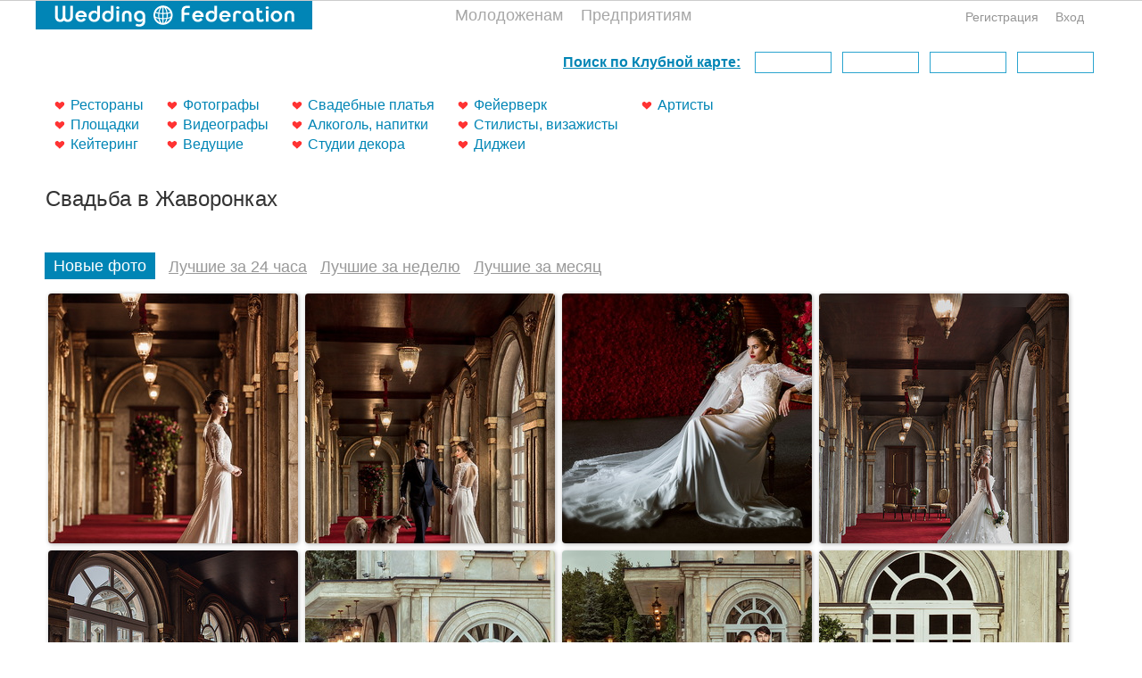

--- FILE ---
content_type: text/html; charset=windows-1251
request_url: http://weddingfederation.ru/photos/tp/%D0%A1%D0%B2%D0%B0%D0%B4%D1%8C%D0%B1%D0%B0+%D0%B2+%D0%96%D0%B0%D0%B2%D0%BE%D1%80%D0%BE%D0%BD%D0%BA%D0%B0%D1%85
body_size: 46080
content:
<!DOCTYPE HTML PUBLIC "-//W3C//DTD HTML 4.01 Transitional//EN" "http://www.w3.org/TR/html4/loose.dtd">
<html xmlns="http://www.w3.org/1999/xhtml">
<head>
    <!-- HEAD !-->
    <title>Свадьба в Жаворонках - Свадебная Федерация</title>
<meta name="keywords" content="свадебная федерация, свадебная ассоциация, свадьба, wedding, wedding federation, wedding association" />
<meta name="description" content="Свадебная Федерация" />
<script type="text/javascript" src="/includes/jquery/jquery.js"></script>
<script type="text/javascript" src="/core/js/common_new.js"></script>
<script language="JavaScript" type="text/javascript" src="/includes/jquery/autocomplete/jquery.autocomplete.min.js"></script>
<link href="/includes/jquery/autocomplete/jquery.autocomplete.css" rel="stylesheet" type="text/css" />
    <meta http-equiv="Content-Type" content="text/html; charset=windows-1251"/>
        <link href="/templates/_default_/css/reset.css" rel="stylesheet" type="text/css" />
    <link href="/templates/_default_/css/text.css" rel="stylesheet" type="text/css" />
    <link href="/templates/_default_/css/960.css" rel="stylesheet" type="text/css" />
    <link href="/templates/_default_/css/styles.css" rel="stylesheet" type="text/css" />
    <meta name="google-site-verification" content="FmGZQwqemuw4DI0IJtO3Hb14iUkWhpo7ENFSmRQ4zCw" />
    <meta name="google-translate-customization" content="6933d0270687b86d-8d00258337b8e5a5-g271fb8fdee0b6605-b"></meta>


</head>
<body>




<p style="border-bottom: solid 1px #CCCCCC"></p>
<div id="wrapper">

                 
			

  <div id="header">
      <div class="container_120">        
  
               
              <div id="sitename"><a href="/"></a></div>          
              <div id="topmenu"><div class="module">
        <div class="modulebody"><div>
<ul id="mainmenu" class="menu">

        
    
                
        
                    <li >
                            <a href="/pravila/card.html" target="_self"  >
                  Молодоженам 
            </a>
                    
    
                
        
                            <ul>                <li >
                    <a href="/pravila/card.html" target="_self"  >
                        <span>  Клубные Карты  </span>
                    </a>
                    
    
        </li>        
        
                                            <li >
                    <a href="/registration" target="_self"  >
                        <span>  Регистрация  </span>
                    </a>
                    
    
                
                    </li></ul>
        
                    <li >
                            <a href="/pravila/members.html" target="_self"  >
                  Предприятиям 
            </a>
                    
    
                
        
                            <ul>                <li >
                    <a href="/pravila/members.html" target="_self"  >
                        <span>  Правила  </span>
                    </a>
                    
    
        </li>        
        
                                            <li >
                    <a href="/regmember" target="_self"  >
                        <span>  Регистрация  </span>
                    </a>
                    
                </li></ul>
            </li></ul>
        </ul>

</div>

<script>
function toggleNu(){
$.ajax({
		type: "POST",
		url: "/core/ajax/set_button_nu.php",
		data: "",
		success: function(data){
			window.location.reload(true);
		}
    });
 }
</script>
</div>

</div></div>
              <div class="u_block">
                                                                                        <div class="mod_user_menu">
                                                			 <span class="login"><a href="/pravila/reg.html">Регистрация</a></span>
                                                             <span class="my_blog"><a href="/login">Вход</a></span>                                                             
                                                </div>                                                 
                                                      </div> 
                             
      </div>    
  </div>



	
  <div id="page">    
  <!-- главное меню !-->
								                                <div class="clear"></div>
     							<!-- первый широкий блок !-->
                                <div id="topwide" class="container_100">
                                    <div class="" id="topmod"><div>
    <p>
<script type="text/javascript" src="/templates/_default_/js/jquery.groupinputs.js"></script>
<script type="text/javascript" src="/templates/_default_/js/jquery.inputmask.js"></script>

<div class="card_activate_wrapper search_card">
    <form class="card_search_form" action="/card/search.html" method="POST">
		<table>
			<tr>
				<td class="name"><input type="submit" value="Поиск по Клубной карте:"></td>
				<td class="card_inputs"><div class="holder">
					<input type="text" autocomplete="off" maxlength="4" class="input_item" name="card_no[]">
					<input type="text" autocomplete="off" maxlength="4" class="input_item" name="card_no[]">
					<input type="text" autocomplete="off" maxlength="4" class="input_item" name="card_no[]">
					<input type="text" autocomplete="off" maxlength="4" class="input_item" name="card_no[]">
				</div></td>
			</tr>
		</table>
	</form>
</div>
</p>
</div><div class="module">
        <div class="modulebody"><div class="clear" style="padding-bottom:5px">&nbsp;</div>
<div class="catalog">
<div class="list">
<div class="col">
<div><a href="/users/12-pro/random.html">Рестораны</a></div>
<div><a href="/users/4-pro/random.html">Площадки</a></div>
<div><a href="/users/14-pro/random.html">Кейтеринг</a></div>
</div>
<div class="col">
<div><a href="/users/6-pro/random.html">Фотографы</a></div>
<div><a href="/users/7-pro/random.html">Видеографы</a></div>
<div><a href="/users/8-pro/random.html">Ведущие</a></div>
</div>
<div class="col">
<div><a href="/users/1-pro/random.html">Свадебные платья</a></div>
<div><a href="/users/18-pro/random.html">Алкоголь, напитки</a></div>
<div><a href="/users/10-pro/random.html">Студии декора</a></div>
</div>
<div class="col">
<div><a href="/users/16-pro/random.html">Фейерверк</a></div>
<div><a href="/users/9-pro/random.html">Стилисты, визажисты</a></div>
<div><a href="/users/17-pro/random.html">Диджеи</a></div>
</div>
<div class="col">
<div><a href="/users/19-pro/random.html">Артисты</a></div>

</div>
</div>
</div></div>

</div></div>
                                </div>
                                   								<!-- глубиномер !-->
                            
 								 <!-- 2+3-- !-->
                                <div id="mainbody" class="container_12">                                
                                                <div id="main" class="grid_12">
                                                                                    
                                                                                                                                                            <div class="component"><table width="1100" class="tbl_descr"><tr><td width="100"><h1 class="con_heading">Свадьба в Жаворонках</h1></td></tr></table><div class="clear"></div><div class="photo_gallery"><table cellpadding="0" cellspacing="0" border="0"></table></div><div class="blog_type_menu"><span class="blog_type_active">Новые фото</span><a class="blog_type_link" href="/photos/tp/%D0%A1%D0%B2%D0%B0%D0%B4%D1%8C%D0%B1%D0%B0+%D0%B2+%D0%96%D0%B0%D0%B2%D0%BE%D1%80%D0%BE%D0%BD%D0%BA%D0%B0%D1%85/topday.html">Лучшие за 24 часа</a><a class="blog_type_link" href="/photos/tp/%D0%A1%D0%B2%D0%B0%D0%B4%D1%8C%D0%B1%D0%B0+%D0%B2+%D0%96%D0%B0%D0%B2%D0%BE%D1%80%D0%BE%D0%BD%D0%BA%D0%B0%D1%85/topweek.html">Лучшие за неделю</a><a class="blog_type_link" href="/photos/tp/%D0%A1%D0%B2%D0%B0%D0%B4%D1%8C%D0%B1%D0%B0+%D0%B2+%D0%96%D0%B0%D0%B2%D0%BE%D1%80%D0%BE%D0%BD%D0%BA%D0%B0%D1%85/topmonth.html">Лучшие за месяц</a></div><div class="photo_gallery"><table cellpadding="0" cellspacing="0" border="0"> <tr> <td align="center" valign="middle" width="25%"><div class="photo_thumb"><table width="100%" height="100" cellspacing="0" cellpadding="0"><tr><td valign="middle" align="center" ><div class="photowrapper"><a href="/photos/tp/%D0%A1%D0%B2%D0%B0%D0%B4%D1%8C%D0%B1%D0%B0+%D0%B2+%D0%96%D0%B0%D0%B2%D0%BE%D1%80%D0%BE%D0%BD%D0%BA%D0%B0%D1%85/new/photo541.html" title="Свадьба в Жаворонках"><img class="photo_thumb_img" src="/images/photos/small/f1a0eccd7eefee4ee42372dc511039c4.jpg" alt="Свадьба в Жаворонках" border="0" /></a><div class="photo_data"><div class="user_link"><a href="/zhavoronki">Жаворонки Ивент Холл</a></div><div><span class="user_job">Площадка</span> <span class="user_city">Москва</span> </div></div></td></tr></table></div></td>  <td align="center" valign="middle" width="25%"><div class="photo_thumb"><table width="100%" height="100" cellspacing="0" cellpadding="0"><tr><td valign="middle" align="center" ><div class="photowrapper"><a href="/photos/tp/%D0%A1%D0%B2%D0%B0%D0%B4%D1%8C%D0%B1%D0%B0+%D0%B2+%D0%96%D0%B0%D0%B2%D0%BE%D1%80%D0%BE%D0%BD%D0%BA%D0%B0%D1%85/new/photo540.html" title="Свадьба в Жаворонках"><img class="photo_thumb_img" src="/images/photos/small/d7b343d9537f1fa1fe6edac93f9c3975.jpg" alt="Свадьба в Жаворонках" border="0" /></a><div class="photo_data"><div class="user_link"><a href="/zhavoronki">Жаворонки Ивент Холл</a></div><div><span class="user_job">Площадка</span> <span class="user_city">Москва</span> </div></div></td></tr></table></div></td>  <td align="center" valign="middle" width="25%"><div class="photo_thumb"><table width="100%" height="100" cellspacing="0" cellpadding="0"><tr><td valign="middle" align="center" ><div class="photowrapper"><a href="/photos/tp/%D0%A1%D0%B2%D0%B0%D0%B4%D1%8C%D0%B1%D0%B0+%D0%B2+%D0%96%D0%B0%D0%B2%D0%BE%D1%80%D0%BE%D0%BD%D0%BA%D0%B0%D1%85/new/photo539.html" title="Свадьба в Жаворонках"><img class="photo_thumb_img" src="/images/photos/small/5892ba5841184310d282107f71ebebdd.jpg" alt="Свадьба в Жаворонках" border="0" /></a><div class="photo_data"><div class="user_link"><a href="/zhavoronki">Жаворонки Ивент Холл</a></div><div><span class="user_job">Площадка</span> <span class="user_city">Москва</span> </div></div></td></tr></table></div></td>  <td align="center" valign="middle" width="25%"><div class="photo_thumb"><table width="100%" height="100" cellspacing="0" cellpadding="0"><tr><td valign="middle" align="center" ><div class="photowrapper"><a href="/photos/tp/%D0%A1%D0%B2%D0%B0%D0%B4%D1%8C%D0%B1%D0%B0+%D0%B2+%D0%96%D0%B0%D0%B2%D0%BE%D1%80%D0%BE%D0%BD%D0%BA%D0%B0%D1%85/new/photo538.html" title="Свадьба в Жаворонках"><img class="photo_thumb_img" src="/images/photos/small/c1bbd496e6af88508857aa53a442afb0.jpg" alt="Свадьба в Жаворонках" border="0" /></a><div class="photo_data"><div class="user_link"><a href="/zhavoronki">Жаворонки Ивент Холл</a></div><div><span class="user_job">Площадка</span> <span class="user_city">Москва</span> </div></div></td></tr></table></div></td> </tr>   <tr> <td align="center" valign="middle" width="25%"><div class="photo_thumb"><table width="100%" height="100" cellspacing="0" cellpadding="0"><tr><td valign="middle" align="center" ><div class="photowrapper"><a href="/photos/tp/%D0%A1%D0%B2%D0%B0%D0%B4%D1%8C%D0%B1%D0%B0+%D0%B2+%D0%96%D0%B0%D0%B2%D0%BE%D1%80%D0%BE%D0%BD%D0%BA%D0%B0%D1%85/new/photo537.html" title="Свадьба в Жаворонках"><img class="photo_thumb_img" src="/images/photos/small/23b46c5fe76979f7702e3591432ce621.jpg" alt="Свадьба в Жаворонках" border="0" /></a><div class="photo_data"><div class="user_link"><a href="/zhavoronki">Жаворонки Ивент Холл</a></div><div><span class="user_job">Площадка</span> <span class="user_city">Москва</span> </div></div></td></tr></table></div></td>  <td align="center" valign="middle" width="25%"><div class="photo_thumb"><table width="100%" height="100" cellspacing="0" cellpadding="0"><tr><td valign="middle" align="center" ><div class="photowrapper"><a href="/photos/tp/%D0%A1%D0%B2%D0%B0%D0%B4%D1%8C%D0%B1%D0%B0+%D0%B2+%D0%96%D0%B0%D0%B2%D0%BE%D1%80%D0%BE%D0%BD%D0%BA%D0%B0%D1%85/new/photo536.html" title="Свадьба в Жаворонках"><img class="photo_thumb_img" src="/images/photos/small/ddc857f26afce297fef2e30748f62f93.jpg" alt="Свадьба в Жаворонках" border="0" /></a><div class="photo_data"><div class="user_link"><a href="/zhavoronki">Жаворонки Ивент Холл</a></div><div><span class="user_job">Площадка</span> <span class="user_city">Москва</span> </div></div></td></tr></table></div></td>  <td align="center" valign="middle" width="25%"><div class="photo_thumb"><table width="100%" height="100" cellspacing="0" cellpadding="0"><tr><td valign="middle" align="center" ><div class="photowrapper"><a href="/photos/tp/%D0%A1%D0%B2%D0%B0%D0%B4%D1%8C%D0%B1%D0%B0+%D0%B2+%D0%96%D0%B0%D0%B2%D0%BE%D1%80%D0%BE%D0%BD%D0%BA%D0%B0%D1%85/new/photo535.html" title="Свадьба в Жаворонках"><img class="photo_thumb_img" src="/images/photos/small/3e619a269c9477f25d45530e763bc757.jpg" alt="Свадьба в Жаворонках" border="0" /></a><div class="photo_data"><div class="user_link"><a href="/zhavoronki">Жаворонки Ивент Холл</a></div><div><span class="user_job">Площадка</span> <span class="user_city">Москва</span> </div></div></td></tr></table></div></td>  <td align="center" valign="middle" width="25%"><div class="photo_thumb"><table width="100%" height="100" cellspacing="0" cellpadding="0"><tr><td valign="middle" align="center" ><div class="photowrapper"><a href="/photos/tp/%D0%A1%D0%B2%D0%B0%D0%B4%D1%8C%D0%B1%D0%B0+%D0%B2+%D0%96%D0%B0%D0%B2%D0%BE%D1%80%D0%BE%D0%BD%D0%BA%D0%B0%D1%85/new/photo534.html" title="Свадьба в Жаворонках"><img class="photo_thumb_img" src="/images/photos/small/bbedc3c639f2758d7a7241cb9c4934ef.jpg" alt="Свадьба в Жаворонках" border="0" /></a><div class="photo_data"><div class="user_link"><a href="/zhavoronki">Жаворонки Ивент Холл</a></div><div><span class="user_job">Площадка</span> <span class="user_city">Москва</span> </div></div></td></tr></table></div></td> </tr>   <tr> <td align="center" valign="middle" width="25%"><div class="photo_thumb"><table width="100%" height="100" cellspacing="0" cellpadding="0"><tr><td valign="middle" align="center" ><div class="photowrapper"><a href="/photos/tp/%D0%A1%D0%B2%D0%B0%D0%B4%D1%8C%D0%B1%D0%B0+%D0%B2+%D0%96%D0%B0%D0%B2%D0%BE%D1%80%D0%BE%D0%BD%D0%BA%D0%B0%D1%85/new/photo533.html" title="Свадьба в Жаворонках"><img class="photo_thumb_img" src="/images/photos/small/4331baff39a5c164daca08c07b01f3a3.jpg" alt="Свадьба в Жаворонках" border="0" /></a><div class="photo_data"><div class="user_link"><a href="/zhavoronki">Жаворонки Ивент Холл</a></div><div><span class="user_job">Площадка</span> <span class="user_city">Москва</span> </div></div></td></tr></table></div></td>  <td align="center" valign="middle" width="25%"><div class="photo_thumb"><table width="100%" height="100" cellspacing="0" cellpadding="0"><tr><td valign="middle" align="center" ><div class="photowrapper"><a href="/photos/tp/%D0%A1%D0%B2%D0%B0%D0%B4%D1%8C%D0%B1%D0%B0+%D0%B2+%D0%96%D0%B0%D0%B2%D0%BE%D1%80%D0%BE%D0%BD%D0%BA%D0%B0%D1%85/new/photo532.html" title="Свадьба в Жаворонках"><img class="photo_thumb_img" src="/images/photos/small/6d3f94e940a7093b65f5554372e5c9d1.jpg" alt="Свадьба в Жаворонках" border="0" /></a><div class="photo_data"><div class="user_link"><a href="/zhavoronki">Жаворонки Ивент Холл</a></div><div><span class="user_job">Площадка</span> <span class="user_city">Москва</span> </div></div></td></tr></table></div></td>  <td align="center" valign="middle" width="25%"><div class="photo_thumb"><table width="100%" height="100" cellspacing="0" cellpadding="0"><tr><td valign="middle" align="center" ><div class="photowrapper"><a href="/photos/tp/%D0%A1%D0%B2%D0%B0%D0%B4%D1%8C%D0%B1%D0%B0+%D0%B2+%D0%96%D0%B0%D0%B2%D0%BE%D1%80%D0%BE%D0%BD%D0%BA%D0%B0%D1%85/new/photo531.html" title="Свадьба в Жаворонках"><img class="photo_thumb_img" src="/images/photos/small/6dee4cd7bde3c6efb51dcc1da6f65115.jpg" alt="Свадьба в Жаворонках" border="0" /></a><div class="photo_data"><div class="user_link"><a href="/zhavoronki">Жаворонки Ивент Холл</a></div><div><span class="user_job">Площадка</span> <span class="user_city">Москва</span> </div></div></td></tr></table></div></td>  <td align="center" valign="middle" width="25%"><div class="photo_thumb"><table width="100%" height="100" cellspacing="0" cellpadding="0"><tr><td valign="middle" align="center" ><div class="photowrapper"><a href="/photos/tp/%D0%A1%D0%B2%D0%B0%D0%B4%D1%8C%D0%B1%D0%B0+%D0%B2+%D0%96%D0%B0%D0%B2%D0%BE%D1%80%D0%BE%D0%BD%D0%BA%D0%B0%D1%85/new/photo530.html" title="Свадьба в Жаворонках"><img class="photo_thumb_img" src="/images/photos/small/74a9bc88307318fc4997344abb58d53e.jpg" alt="Свадьба в Жаворонках" border="0" /></a><div class="photo_data"><div class="user_link"><a href="/zhavoronki">Жаворонки Ивент Холл</a></div><div><span class="user_job">Площадка</span> <span class="user_city">Москва</span> </div></div></td></tr></table></div></td> </tr>   <tr> <td align="center" valign="middle" width="25%"><div class="photo_thumb"><table width="100%" height="100" cellspacing="0" cellpadding="0"><tr><td valign="middle" align="center" ><div class="photowrapper"><a href="/photos/tp/%D0%A1%D0%B2%D0%B0%D0%B4%D1%8C%D0%B1%D0%B0+%D0%B2+%D0%96%D0%B0%D0%B2%D0%BE%D1%80%D0%BE%D0%BD%D0%BA%D0%B0%D1%85/new/photo529.html" title="Свадьба в Жаворонках"><img class="photo_thumb_img" src="/images/photos/small/0d3d440a579dc494bd65c1ae93056f71.jpg" alt="Свадьба в Жаворонках" border="0" /></a><div class="photo_data"><div class="user_link"><a href="/zhavoronki">Жаворонки Ивент Холл</a></div><div><span class="user_job">Площадка</span> <span class="user_city">Москва</span> </div></div></td></tr></table></div></td>  <td align="center" valign="middle" width="25%"><div class="photo_thumb"><table width="100%" height="100" cellspacing="0" cellpadding="0"><tr><td valign="middle" align="center" ><div class="photowrapper"><a href="/photos/tp/%D0%A1%D0%B2%D0%B0%D0%B4%D1%8C%D0%B1%D0%B0+%D0%B2+%D0%96%D0%B0%D0%B2%D0%BE%D1%80%D0%BE%D0%BD%D0%BA%D0%B0%D1%85/new/photo528.html" title="Свадьба в Жаворонках"><img class="photo_thumb_img" src="/images/photos/small/d5695b4a19121710c0f2aeb4ba849561.jpg" alt="Свадьба в Жаворонках" border="0" /></a><div class="photo_data"><div class="user_link"><a href="/zhavoronki">Жаворонки Ивент Холл</a></div><div><span class="user_job">Площадка</span> <span class="user_city">Москва</span> </div></div></td></tr></table></div></td>  <td align="center" valign="middle" width="25%"><div class="photo_thumb"><table width="100%" height="100" cellspacing="0" cellpadding="0"><tr><td valign="middle" align="center" ><div class="photowrapper"><a href="/photos/tp/%D0%A1%D0%B2%D0%B0%D0%B4%D1%8C%D0%B1%D0%B0+%D0%B2+%D0%96%D0%B0%D0%B2%D0%BE%D1%80%D0%BE%D0%BD%D0%BA%D0%B0%D1%85/new/photo527.html" title="Свадьба в Жаворонках"><img class="photo_thumb_img" src="/images/photos/small/0d40971cca6e69e81eae96639ff3f87a.jpg" alt="Свадьба в Жаворонках" border="0" /></a><div class="photo_data"><div class="user_link"><a href="/zhavoronki">Жаворонки Ивент Холл</a></div><div><span class="user_job">Площадка</span> <span class="user_city">Москва</span> </div></div></td></tr></table></div></td>  <td align="center" valign="middle" width="25%"><div class="photo_thumb"><table width="100%" height="100" cellspacing="0" cellpadding="0"><tr><td valign="middle" align="center" ><div class="photowrapper"><a href="/photos/tp/%D0%A1%D0%B2%D0%B0%D0%B4%D1%8C%D0%B1%D0%B0+%D0%B2+%D0%96%D0%B0%D0%B2%D0%BE%D1%80%D0%BE%D0%BD%D0%BA%D0%B0%D1%85/new/photo526.html" title="Свадьба в Жаворонках"><img class="photo_thumb_img" src="/images/photos/small/19b3bea2b0dbf330a8ce3c5ebc6d2e6e.jpg" alt="Свадьба в Жаворонках" border="0" /></a><div class="photo_data"><div class="user_link"><a href="/zhavoronki">Жаворонки Ивент Холл</a></div><div><span class="user_job">Площадка</span> <span class="user_city">Москва</span> </div></div></td></tr></table></div></td> </tr>   <tr> <td align="center" valign="middle" width="25%"><div class="photo_thumb"><table width="100%" height="100" cellspacing="0" cellpadding="0"><tr><td valign="middle" align="center" ><div class="photowrapper"><a href="/photos/tp/%D0%A1%D0%B2%D0%B0%D0%B4%D1%8C%D0%B1%D0%B0+%D0%B2+%D0%96%D0%B0%D0%B2%D0%BE%D1%80%D0%BE%D0%BD%D0%BA%D0%B0%D1%85/new/photo525.html" title="Свадьба в Жаворонках"><img class="photo_thumb_img" src="/images/photos/small/4fb3e495bf4bb28191d4c472a6cbce09.jpg" alt="Свадьба в Жаворонках" border="0" /></a><div class="photo_data"><div class="user_link"><a href="/zhavoronki">Жаворонки Ивент Холл</a></div><div><span class="user_job">Площадка</span> <span class="user_city">Москва</span> </div></div></td></tr></table></div></td>  <td align="center" valign="middle" width="25%"><div class="photo_thumb"><table width="100%" height="100" cellspacing="0" cellpadding="0"><tr><td valign="middle" align="center" ><div class="photowrapper"><a href="/photos/tp/%D0%A1%D0%B2%D0%B0%D0%B4%D1%8C%D0%B1%D0%B0+%D0%B2+%D0%96%D0%B0%D0%B2%D0%BE%D1%80%D0%BE%D0%BD%D0%BA%D0%B0%D1%85/new/photo524.html" title="Свадьба в Жаворонках"><img class="photo_thumb_img" src="/images/photos/small/ce61a831386d6cbde3405faeb952aa3b.jpg" alt="Свадьба в Жаворонках" border="0" /></a><div class="photo_data"><div class="user_link"><a href="/zhavoronki">Жаворонки Ивент Холл</a></div><div><span class="user_job">Площадка</span> <span class="user_city">Москва</span> </div></div></td></tr></table></div></td>  <td align="center" valign="middle" width="25%"><div class="photo_thumb"><table width="100%" height="100" cellspacing="0" cellpadding="0"><tr><td valign="middle" align="center" ><div class="photowrapper"><a href="/photos/tp/%D0%A1%D0%B2%D0%B0%D0%B4%D1%8C%D0%B1%D0%B0+%D0%B2+%D0%96%D0%B0%D0%B2%D0%BE%D1%80%D0%BE%D0%BD%D0%BA%D0%B0%D1%85/new/photo523.html" title="Свадьба в Жаворонках"><img class="photo_thumb_img" src="/images/photos/small/3db12a6f56ade6060c7d77efc875bcdb.jpg" alt="Свадьба в Жаворонках" border="0" /></a><div class="photo_data"><div class="user_link"><a href="/zhavoronki">Жаворонки Ивент Холл</a></div><div><span class="user_job">Площадка</span> <span class="user_city">Москва</span> </div></div></td></tr></table></div></td>  <td align="center" valign="middle" width="25%"><div class="photo_thumb"><table width="100%" height="100" cellspacing="0" cellpadding="0"><tr><td valign="middle" align="center" ><div class="photowrapper"><a href="/photos/tp/%D0%A1%D0%B2%D0%B0%D0%B4%D1%8C%D0%B1%D0%B0+%D0%B2+%D0%96%D0%B0%D0%B2%D0%BE%D1%80%D0%BE%D0%BD%D0%BA%D0%B0%D1%85/new/photo522.html" title="Свадьба в Жаворонки Евент Холл"><img class="photo_thumb_img" src="/images/photos/small/8d50c034ef6ec74b53b1016d54c8f117.jpg" alt="Свадьба в Жаворонки Евент Холл" border="0" /></a><div class="photo_data"><div class="user_link"><a href="/zhavoronki">Жаворонки Ивент Холл</a></div><div><span class="user_job">Площадка</span> <span class="user_city">Москва</span> </div></div></td></tr></table></div></td> </tr>   <tr> <td align="center" valign="middle" width="25%"><div class="photo_thumb"><table width="100%" height="100" cellspacing="0" cellpadding="0"><tr><td valign="middle" align="center" ><div class="photowrapper"><a href="/photos/tp/%D0%A1%D0%B2%D0%B0%D0%B4%D1%8C%D0%B1%D0%B0+%D0%B2+%D0%96%D0%B0%D0%B2%D0%BE%D1%80%D0%BE%D0%BD%D0%BA%D0%B0%D1%85/new/photo521.html" title="Свадьба в Жаворонки Евент Холл"><img class="photo_thumb_img" src="/images/photos/small/b2c0da26687553a523d050f55db53610.jpg" alt="Свадьба в Жаворонки Евент Холл" border="0" /></a><div class="photo_data"><div class="user_link"><a href="/zhavoronki">Жаворонки Ивент Холл</a></div><div><span class="user_job">Площадка</span> <span class="user_city">Москва</span> </div></div></td></tr></table></div></td>  <td align="center" valign="middle" width="25%"><div class="photo_thumb"><table width="100%" height="100" cellspacing="0" cellpadding="0"><tr><td valign="middle" align="center" ><div class="photowrapper"><a href="/photos/tp/%D0%A1%D0%B2%D0%B0%D0%B4%D1%8C%D0%B1%D0%B0+%D0%B2+%D0%96%D0%B0%D0%B2%D0%BE%D1%80%D0%BE%D0%BD%D0%BA%D0%B0%D1%85/new/photo520.html" title="Свадьба в Жаворонки Евент Холл"><img class="photo_thumb_img" src="/images/photos/small/4ec71a5414c9aad848fc2a2eb306f82b.jpg" alt="Свадьба в Жаворонки Евент Холл" border="0" /></a><div class="photo_data"><div class="user_link"><a href="/zhavoronki">Жаворонки Ивент Холл</a></div><div><span class="user_job">Площадка</span> <span class="user_city">Москва</span> </div></div></td></tr></table></div></td>  <td align="center" valign="middle" width="25%"><div class="photo_thumb"><table width="100%" height="100" cellspacing="0" cellpadding="0"><tr><td valign="middle" align="center" ><div class="photowrapper"><a href="/photos/tp/%D0%A1%D0%B2%D0%B0%D0%B4%D1%8C%D0%B1%D0%B0+%D0%B2+%D0%96%D0%B0%D0%B2%D0%BE%D1%80%D0%BE%D0%BD%D0%BA%D0%B0%D1%85/new/photo519.html" title="Свадьба в Жаворонки Евент Холл"><img class="photo_thumb_img" src="/images/photos/small/8b96343f9bd743c0da671ed350f58520.jpg" alt="Свадьба в Жаворонки Евент Холл" border="0" /></a><div class="photo_data"><div class="user_link"><a href="/zhavoronki">Жаворонки Ивент Холл</a></div><div><span class="user_job">Площадка</span> <span class="user_city">Москва</span> </div></div></td></tr></table></div></td>  <td align="center" valign="middle" width="25%"><div class="photo_thumb"><table width="100%" height="100" cellspacing="0" cellpadding="0"><tr><td valign="middle" align="center" ><div class="photowrapper"><a href="/photos/tp/%D0%A1%D0%B2%D0%B0%D0%B4%D1%8C%D0%B1%D0%B0+%D0%B2+%D0%96%D0%B0%D0%B2%D0%BE%D1%80%D0%BE%D0%BD%D0%BA%D0%B0%D1%85/new/photo518.html" title="Свадьба в Жаворонки Евент Холл"><img class="photo_thumb_img" src="/images/photos/small/aaa89c26437812b06c5e6153616b54af.jpg" alt="Свадьба в Жаворонки Евент Холл" border="0" /></a><div class="photo_data"><div class="user_link"><a href="/zhavoronki">Жаворонки Ивент Холл</a></div><div><span class="user_job">Площадка</span> <span class="user_city">Москва</span> </div></div></td></tr></table></div></td> </tr>   <tr> <td align="center" valign="middle" width="25%"><div class="photo_thumb"><table width="100%" height="100" cellspacing="0" cellpadding="0"><tr><td valign="middle" align="center" ><div class="photowrapper"><a href="/photos/tp/%D0%A1%D0%B2%D0%B0%D0%B4%D1%8C%D0%B1%D0%B0+%D0%B2+%D0%96%D0%B0%D0%B2%D0%BE%D1%80%D0%BE%D0%BD%D0%BA%D0%B0%D1%85/new/photo517.html" title="Свадьба в Жаворонки Евент Холл"><img class="photo_thumb_img" src="/images/photos/small/9b2f54281f49f9b7cc41ea8d3916b4a9.jpg" alt="Свадьба в Жаворонки Евент Холл" border="0" /></a><div class="photo_data"><div class="user_link"><a href="/zhavoronki">Жаворонки Ивент Холл</a></div><div><span class="user_job">Площадка</span> <span class="user_city">Москва</span> </div></div></td></tr></table></div></td>  <td align="center" valign="middle" width="25%"><div class="photo_thumb"><table width="100%" height="100" cellspacing="0" cellpadding="0"><tr><td valign="middle" align="center" ><div class="photowrapper"><a href="/photos/tp/%D0%A1%D0%B2%D0%B0%D0%B4%D1%8C%D0%B1%D0%B0+%D0%B2+%D0%96%D0%B0%D0%B2%D0%BE%D1%80%D0%BE%D0%BD%D0%BA%D0%B0%D1%85/new/photo516.html" title="Свадьба в Жаворонки Евент Холл"><img class="photo_thumb_img" src="/images/photos/small/562fc280d1c8bb6b4ff61485b22d005b.jpg" alt="Свадьба в Жаворонки Евент Холл" border="0" /></a><div class="photo_data"><div class="user_link"><a href="/zhavoronki">Жаворонки Ивент Холл</a></div><div><span class="user_job">Площадка</span> <span class="user_city">Москва</span> </div></div></td></tr></table></div></td>  <td align="center" valign="middle" width="25%"><div class="photo_thumb"><table width="100%" height="100" cellspacing="0" cellpadding="0"><tr><td valign="middle" align="center" ><div class="photowrapper"><a href="/photos/tp/%D0%A1%D0%B2%D0%B0%D0%B4%D1%8C%D0%B1%D0%B0+%D0%B2+%D0%96%D0%B0%D0%B2%D0%BE%D1%80%D0%BE%D0%BD%D0%BA%D0%B0%D1%85/new/photo515.html" title="Свадьба в Жаворонки Евент Холл"><img class="photo_thumb_img" src="/images/photos/small/db7fe80d41fdc0a0a8bb0218a56085ce.jpg" alt="Свадьба в Жаворонки Евент Холл" border="0" /></a><div class="photo_data"><div class="user_link"><a href="/zhavoronki">Жаворонки Ивент Холл</a></div><div><span class="user_job">Площадка</span> <span class="user_city">Москва</span> </div></div></td></tr></table></div></td>  <td align="center" valign="middle" width="25%"><div class="photo_thumb"><table width="100%" height="100" cellspacing="0" cellpadding="0"><tr><td valign="middle" align="center" ><div class="photowrapper"><a href="/photos/tp/%D0%A1%D0%B2%D0%B0%D0%B4%D1%8C%D0%B1%D0%B0+%D0%B2+%D0%96%D0%B0%D0%B2%D0%BE%D1%80%D0%BE%D0%BD%D0%BA%D0%B0%D1%85/new/photo514.html" title="Свадьба в Жаворонки Евент Холл"><img class="photo_thumb_img" src="/images/photos/small/3e329de1870d216e2b7e727e935d8ab7.jpg" alt="Свадьба в Жаворонки Евент Холл" border="0" /></a><div class="photo_data"><div class="user_link"><a href="/zhavoronki">Жаворонки Ивент Холл</a></div><div><span class="user_job">Площадка</span> <span class="user_city">Москва</span> </div></div></td></tr></table></div></td> </tr>   <tr> <td align="center" valign="middle" width="25%"><div class="photo_thumb"><table width="100%" height="100" cellspacing="0" cellpadding="0"><tr><td valign="middle" align="center" ><div class="photowrapper"><a href="/photos/tp/%D0%A1%D0%B2%D0%B0%D0%B4%D1%8C%D0%B1%D0%B0+%D0%B2+%D0%96%D0%B0%D0%B2%D0%BE%D1%80%D0%BE%D0%BD%D0%BA%D0%B0%D1%85/new/photo513.html" title="Свадьба в Жаворонки Евент Холл"><img class="photo_thumb_img" src="/images/photos/small/f48766293b4fc3e06b9c464fcccc03ab.jpg" alt="Свадьба в Жаворонки Евент Холл" border="0" /></a><div class="photo_data"><div class="user_link"><a href="/zhavoronki">Жаворонки Ивент Холл</a></div><div><span class="user_job">Площадка</span> <span class="user_city">Москва</span> </div></div></td></tr></table></div></td>  <td align="center" valign="middle" width="25%"><div class="photo_thumb"><table width="100%" height="100" cellspacing="0" cellpadding="0"><tr><td valign="middle" align="center" ><div class="photowrapper"><a href="/photos/tp/%D0%A1%D0%B2%D0%B0%D0%B4%D1%8C%D0%B1%D0%B0+%D0%B2+%D0%96%D0%B0%D0%B2%D0%BE%D1%80%D0%BE%D0%BD%D0%BA%D0%B0%D1%85/new/photo512.html" title="Свадьба в Жаворонки Евент Холл"><img class="photo_thumb_img" src="/images/photos/small/4d910f649b987911f7ae0b0836cb0efc.jpg" alt="Свадьба в Жаворонки Евент Холл" border="0" /></a><div class="photo_data"><div class="user_link"><a href="/zhavoronki">Жаворонки Ивент Холл</a></div><div><span class="user_job">Площадка</span> <span class="user_city">Москва</span> </div></div></td></tr></table></div></td>  <td align="center" valign="middle" width="25%"><div class="photo_thumb"><table width="100%" height="100" cellspacing="0" cellpadding="0"><tr><td valign="middle" align="center" ><div class="photowrapper"><a href="/photos/tp/%D0%A1%D0%B2%D0%B0%D0%B4%D1%8C%D0%B1%D0%B0+%D0%B2+%D0%96%D0%B0%D0%B2%D0%BE%D1%80%D0%BE%D0%BD%D0%BA%D0%B0%D1%85/new/photo511.html" title="Свадьба в Жаворонки Евент Холл"><img class="photo_thumb_img" src="/images/photos/small/e7e44319a26271406abc051b365aa531.jpg" alt="Свадьба в Жаворонки Евент Холл" border="0" /></a><div class="photo_data"><div class="user_link"><a href="/zhavoronki">Жаворонки Ивент Холл</a></div><div><span class="user_job">Площадка</span> <span class="user_city">Москва</span> </div></div></td></tr></table></div></td>  <td align="center" valign="middle" width="25%"><div class="photo_thumb"><table width="100%" height="100" cellspacing="0" cellpadding="0"><tr><td valign="middle" align="center" ><div class="photowrapper"><a href="/photos/tp/%D0%A1%D0%B2%D0%B0%D0%B4%D1%8C%D0%B1%D0%B0+%D0%B2+%D0%96%D0%B0%D0%B2%D0%BE%D1%80%D0%BE%D0%BD%D0%BA%D0%B0%D1%85/new/photo510.html" title="Свадьба в Жаворонки Евент Холл"><img class="photo_thumb_img" src="/images/photos/small/fad29a5b2c6f6eb1e5401005e839e561.jpg" alt="Свадьба в Жаворонки Евент Холл" border="0" /></a><div class="photo_data"><div class="user_link"><a href="/zhavoronki">Жаворонки Ивент Холл</a></div><div><span class="user_job">Площадка</span> <span class="user_city">Москва</span> </div></div></td></tr></table></div></td> </tr>   <tr> <td align="center" valign="middle" width="25%"><div class="photo_thumb"><table width="100%" height="100" cellspacing="0" cellpadding="0"><tr><td valign="middle" align="center" ><div class="photowrapper"><a href="/photos/tp/%D0%A1%D0%B2%D0%B0%D0%B4%D1%8C%D0%B1%D0%B0+%D0%B2+%D0%96%D0%B0%D0%B2%D0%BE%D1%80%D0%BE%D0%BD%D0%BA%D0%B0%D1%85/new/photo509.html" title="Свадьба в Жаворонки Евент Холл"><img class="photo_thumb_img" src="/images/photos/small/0355ba02cc5b2fe75894c210948eff46.jpg" alt="Свадьба в Жаворонки Евент Холл" border="0" /></a><div class="photo_data"><div class="user_link"><a href="/zhavoronki">Жаворонки Ивент Холл</a></div><div><span class="user_job">Площадка</span> <span class="user_city">Москва</span> </div></div></td></tr></table></div></td>  <td align="center" valign="middle" width="25%"><div class="photo_thumb"><table width="100%" height="100" cellspacing="0" cellpadding="0"><tr><td valign="middle" align="center" ><div class="photowrapper"><a href="/photos/tp/%D0%A1%D0%B2%D0%B0%D0%B4%D1%8C%D0%B1%D0%B0+%D0%B2+%D0%96%D0%B0%D0%B2%D0%BE%D1%80%D0%BE%D0%BD%D0%BA%D0%B0%D1%85/new/photo218.html" title="Zhavoronki Event Hall"><img class="photo_thumb_img" src="/images/photos/small/13be619fe4333bac694c3bdfd3367cbd.jpg" alt="Zhavoronki Event Hall" border="0" /></a><div class="photo_data"><div class="user_link"><a href="/zhavoronki">Жаворонки Ивент Холл</a></div><div><span class="user_job">Площадка</span> <span class="user_city">Москва</span> </div></div></td></tr></table></div></td>  <td align="center" valign="middle" width="25%"><div class="photo_thumb"><table width="100%" height="100" cellspacing="0" cellpadding="0"><tr><td valign="middle" align="center" ><div class="photowrapper"><a href="/photos/tp/%D0%A1%D0%B2%D0%B0%D0%B4%D1%8C%D0%B1%D0%B0+%D0%B2+%D0%96%D0%B0%D0%B2%D0%BE%D1%80%D0%BE%D0%BD%D0%BA%D0%B0%D1%85/new/photo217.html" title="Zhavoronki Event Hall"><img class="photo_thumb_img" src="/images/photos/small/a1363880b0e51db7dc8c5d41276b4ecd.jpg" alt="Zhavoronki Event Hall" border="0" /></a><div class="photo_data"><div class="user_link"><a href="/zhavoronki">Жаворонки Ивент Холл</a></div><div><span class="user_job">Площадка</span> <span class="user_city">Москва</span> </div></div></td></tr></table></div></td>  <td align="center" valign="middle" width="25%"><div class="photo_thumb"><table width="100%" height="100" cellspacing="0" cellpadding="0"><tr><td valign="middle" align="center" ><div class="photowrapper"><a href="/photos/tp/%D0%A1%D0%B2%D0%B0%D0%B4%D1%8C%D0%B1%D0%B0+%D0%B2+%D0%96%D0%B0%D0%B2%D0%BE%D1%80%D0%BE%D0%BD%D0%BA%D0%B0%D1%85/new/photo216.html" title="Zhavoronki Event Hall"><img class="photo_thumb_img" src="/images/photos/small/c828991bf51544cf79c2141168c359c7.jpg" alt="Zhavoronki Event Hall" border="0" /></a><div class="photo_data"><div class="user_link"><a href="/zhavoronki">Жаворонки Ивент Холл</a></div><div><span class="user_job">Площадка</span> <span class="user_city">Москва</span> </div></div></td></tr></table></div></td> </tr>   <tr> <td align="center" valign="middle" width="25%"><div class="photo_thumb"><table width="100%" height="100" cellspacing="0" cellpadding="0"><tr><td valign="middle" align="center" ><div class="photowrapper"><a href="/photos/tp/%D0%A1%D0%B2%D0%B0%D0%B4%D1%8C%D0%B1%D0%B0+%D0%B2+%D0%96%D0%B0%D0%B2%D0%BE%D1%80%D0%BE%D0%BD%D0%BA%D0%B0%D1%85/new/photo215.html" title="Zhavoronki Event Hall"><img class="photo_thumb_img" src="/images/photos/small/19f3ca179d09e8518d25a28d8e4e443f.jpg" alt="Zhavoronki Event Hall" border="0" /></a><div class="photo_data"><div class="user_link"><a href="/zhavoronki">Жаворонки Ивент Холл</a></div><div><span class="user_job">Площадка</span> <span class="user_city">Москва</span> </div></div></td></tr></table></div></td>  <td align="center" valign="middle" width="25%"><div class="photo_thumb"><table width="100%" height="100" cellspacing="0" cellpadding="0"><tr><td valign="middle" align="center" ><div class="photowrapper"><a href="/photos/tp/%D0%A1%D0%B2%D0%B0%D0%B4%D1%8C%D0%B1%D0%B0+%D0%B2+%D0%96%D0%B0%D0%B2%D0%BE%D1%80%D0%BE%D0%BD%D0%BA%D0%B0%D1%85/new/photo214.html" title="Жаворонки Ивент Холл"><img class="photo_thumb_img" src="/images/photos/small/6943317304e0f076bc8f12dc02c48e9b.jpg" alt="Жаворонки Ивент Холл" border="0" /></a><div class="photo_data"><div class="user_link"><a href="/zhavoronki">Жаворонки Ивент Холл</a></div><div><span class="user_job">Площадка</span> <span class="user_city">Москва</span> </div></div></td></tr></table></div></td>  <td align="center" valign="middle" width="25%"><div class="photo_thumb"><table width="100%" height="100" cellspacing="0" cellpadding="0"><tr><td valign="middle" align="center" ><div class="photowrapper"><a href="/photos/tp/%D0%A1%D0%B2%D0%B0%D0%B4%D1%8C%D0%B1%D0%B0+%D0%B2+%D0%96%D0%B0%D0%B2%D0%BE%D1%80%D0%BE%D0%BD%D0%BA%D0%B0%D1%85/new/photo213.html" title="Жаворонки Ивент Холл"><img class="photo_thumb_img" src="/images/photos/small/5862f23182fd612174fbdeabb70628ff.jpg" alt="Жаворонки Ивент Холл" border="0" /></a><div class="photo_data"><div class="user_link"><a href="/zhavoronki">Жаворонки Ивент Холл</a></div><div><span class="user_job">Площадка</span> <span class="user_city">Москва</span> </div></div></td></tr></table></div></td>  <td align="center" valign="middle" width="25%"><div class="photo_thumb"><table width="100%" height="100" cellspacing="0" cellpadding="0"><tr><td valign="middle" align="center" ><div class="photowrapper"><a href="/photos/tp/%D0%A1%D0%B2%D0%B0%D0%B4%D1%8C%D0%B1%D0%B0+%D0%B2+%D0%96%D0%B0%D0%B2%D0%BE%D1%80%D0%BE%D0%BD%D0%BA%D0%B0%D1%85/new/photo212.html" title="Жаворонки Ивент Холл"><img class="photo_thumb_img" src="/images/photos/small/a59687b426e9eb30465997eb54862a2e.jpg" alt="Жаворонки Ивент Холл" border="0" /></a><div class="photo_data"><div class="user_link"><a href="/zhavoronki">Жаворонки Ивент Холл</a></div><div><span class="user_job">Площадка</span> <span class="user_city">Москва</span> </div></div></td></tr></table></div></td> </tr>   <tr> <td align="center" valign="middle" width="25%"><div class="photo_thumb"><table width="100%" height="100" cellspacing="0" cellpadding="0"><tr><td valign="middle" align="center" ><div class="photowrapper"><a href="/photos/tp/%D0%A1%D0%B2%D0%B0%D0%B4%D1%8C%D0%B1%D0%B0+%D0%B2+%D0%96%D0%B0%D0%B2%D0%BE%D1%80%D0%BE%D0%BD%D0%BA%D0%B0%D1%85/new/photo211.html" title="Жаворонки Ивент Холл"><img class="photo_thumb_img" src="/images/photos/small/a0b5ad024f939250c0c34fc73a8aa59b.jpg" alt="Жаворонки Ивент Холл" border="0" /></a><div class="photo_data"><div class="user_link"><a href="/zhavoronki">Жаворонки Ивент Холл</a></div><div><span class="user_job">Площадка</span> <span class="user_city">Москва</span> </div></div></td></tr></table></div></td>  <td align="center" valign="middle" width="25%"><div class="photo_thumb"><table width="100%" height="100" cellspacing="0" cellpadding="0"><tr><td valign="middle" align="center" ><div class="photowrapper"><a href="/photos/tp/%D0%A1%D0%B2%D0%B0%D0%B4%D1%8C%D0%B1%D0%B0+%D0%B2+%D0%96%D0%B0%D0%B2%D0%BE%D1%80%D0%BE%D0%BD%D0%BA%D0%B0%D1%85/new/photo210.html" title="Жаворонки Ивент Холл"><img class="photo_thumb_img" src="/images/photos/small/746d3a5820bf0745b12072c64be03429.jpg" alt="Жаворонки Ивент Холл" border="0" /></a><div class="photo_data"><div class="user_link"><a href="/zhavoronki">Жаворонки Ивент Холл</a></div><div><span class="user_job">Площадка</span> <span class="user_city">Москва</span> </div></div></td></tr></table></div></td>  <td align="center" valign="middle" width="25%"><div class="photo_thumb"><table width="100%" height="100" cellspacing="0" cellpadding="0"><tr><td valign="middle" align="center" ><div class="photowrapper"><a href="/photos/tp/%D0%A1%D0%B2%D0%B0%D0%B4%D1%8C%D0%B1%D0%B0+%D0%B2+%D0%96%D0%B0%D0%B2%D0%BE%D1%80%D0%BE%D0%BD%D0%BA%D0%B0%D1%85/new/photo209.html" title="Жаворонки Ивент Холл"><img class="photo_thumb_img" src="/images/photos/small/8f0ba28049c871e3c7f552a32affdbe5.jpg" alt="Жаворонки Ивент Холл" border="0" /></a><div class="photo_data"><div class="user_link"><a href="/zhavoronki">Жаворонки Ивент Холл</a></div><div><span class="user_job">Площадка</span> <span class="user_city">Москва</span> </div></div></td></tr></table></div></td>  <td align="center" valign="middle" width="25%"><div class="photo_thumb"><table width="100%" height="100" cellspacing="0" cellpadding="0"><tr><td valign="middle" align="center" ><div class="photowrapper"><a href="/photos/tp/%D0%A1%D0%B2%D0%B0%D0%B4%D1%8C%D0%B1%D0%B0+%D0%B2+%D0%96%D0%B0%D0%B2%D0%BE%D1%80%D0%BE%D0%BD%D0%BA%D0%B0%D1%85/new/photo208.html" title="Жаворонки Ивент Холл"><img class="photo_thumb_img" src="/images/photos/small/4ac4cbd6ebfd454fd1d1c310cad3c644.jpg" alt="Жаворонки Ивент Холл" border="0" /></a><div class="photo_data"><div class="user_link"><a href="/zhavoronki">Жаворонки Ивент Холл</a></div><div><span class="user_job">Площадка</span> <span class="user_city">Москва</span> </div></div></td></tr></table></div></td> </tr>   <tr> <td align="center" valign="middle" width="25%"><div class="photo_thumb"><table width="100%" height="100" cellspacing="0" cellpadding="0"><tr><td valign="middle" align="center" ><div class="photowrapper"><a href="/photos/tp/%D0%A1%D0%B2%D0%B0%D0%B4%D1%8C%D0%B1%D0%B0+%D0%B2+%D0%96%D0%B0%D0%B2%D0%BE%D1%80%D0%BE%D0%BD%D0%BA%D0%B0%D1%85/new/photo207.html" title="Жаворонки Ивент Холл"><img class="photo_thumb_img" src="/images/photos/small/76e29a9f2d8037429c360bdefcca0f57.jpg" alt="Жаворонки Ивент Холл" border="0" /></a><div class="photo_data"><div class="user_link"><a href="/zhavoronki">Жаворонки Ивент Холл</a></div><div><span class="user_job">Площадка</span> <span class="user_city">Москва</span> </div></div></td></tr></table></div></td>  <td colspan="-1">&nbsp;</td></tr></table></div></div>                                                 
                                                </div>                                    
											                                            
                                             <div class="bott"> 
											  </div>                                                 
                                </div>
  </div>
<div class="pad"></div>
</div>

<!------------- 
<div class="container_12">  
          
            <div class="grid_88">            
                     <div id="google_translate_element"></div>
                     <script type="text/javascript">
        function googleTranslateElementInit() {
          new google.translate.TranslateElement({pageLanguage: 'ru', includedLanguages: 'de,en,es,fr,it,ru,bg,iw,ja,ko,tr,yi,zh-CN,zh-TW', layout: google.translate.TranslateElement.FloatPosition.TOP_LEFT, autoDisplay: false}, 'google_translate_element');
        }
        </script><script type="text/javascript" src="//translate.google.com/translate_a/element.js?cb=googleTranslateElementInit"></script>                        
            </div>


            <div class="grid_44 mod_user_menu">            
							          
            </div>  

</div>       
 -------------->

 
<div style="width:100%; margin: 0px 0px 10px 0px;">
               <table width="100%" border="0" cellspacing="0" cellpadding="0">
                      <tr>
                        <td width="0%">&nbsp;</td>
                        <td width="100%">
                        <script type="text/javascript">
<!--
var _acic={dataProvider:10};(function(){var e=document.createElement("script");e.type="text/javascript";e.async=true;e.src="https://www.acint.net/aci.js";var t=document.getElementsByTagName("script")[0];t.parentNode.insertBefore(e,t)})()
//-->
</script>                        </td>
                        <td width="0%">&nbsp;</td>
                 </tr>
				</table>                    
</div> 



<div id="footer">
    <div class="container_12">
            
            <div class="grid_88">
                     <span class="foot1">Свадебная Федерация &copy; 2015 -  2026</span>   
                     <span class="foot2"> </span>    
            </div>
            
           
            
            <div class="grid_44 mod_user_menu">
             
                <span class="about"><a href="/pravila/about.html">О нас</a></span>    
            </div>
            
    </div>
</div>




<div style="border-top: solid 1px #CCCCCC; border-bottom: solid 2px #CCCCCC"">
<a href="http://svadba.pro" target="_blank">
<span style="display: block; background:url(http://svadba.pro/images/svadba.jpg) no-repeat scroll center center transparent; height: 250px; #000000;"><img src="http://svadba.pro/images/svadba_blank1200x100.png" alt="свадьба про" ></span>
</a>
</div>


<!--LiveInternet counter--><script type="text/javascript"><!--
document.write("<a href='http://www.liveinternet.ru/click' "+
"target=_blank><img src='//counter.yadro.ru/hit?t52.6;r"+
escape(document.referrer)+((typeof(screen)=="undefined")?"":
";s"+screen.width+"*"+screen.height+"*"+(screen.colorDepth?
screen.colorDepth:screen.pixelDepth))+";u"+escape(document.URL)+
";"+Math.random()+
"' alt='' title='LiveInternet: показано число просмотров и"+
" посетителей за 24 часа' "+
"border='0' width='1' height='1'><\/a>")
//--></script><!--/LiveInternet-->

    <script type="text/javascript">
        $(document).ready(function(){
            $('#topmenu .menu li').hover(
                function() {
                    $(this).find('ul:first').show();
                    $(this).find('a:first').addClass("hover");
                },
                function() {
                    $(this).find('ul:first').hide();
                    $(this).find('a:first').removeClass("hover");
                }
            );
        });
    </script>
    
    
</body>
</html>

--- FILE ---
content_type: text/css
request_url: http://weddingfederation.ru/templates/_default_/css/960.css
body_size: 6066
content:
body{min-width:1200px}
.container_12,.container_16{margin-left:auto;margin-right:auto;width:1200px}
.container_100{margin-left:auto;margin-right:auto;width:100%}
.container_120{margin-left:auto;margin-right:auto;max-width:1200px;min-width:1100px;}
.grid_1,.grid_2,.grid_3,.grid_4,.grid_5,.grid_6,.grid_7,.grid_8,.grid_9,.grid_10,.grid_11,.grid_12,.grid_13,.grid_14,.grid_15,.grid_44,.grid_88,.grid_16{display:inline;float:left;margin-left:10px;margin-right:10px}
.push_1,.pull_1,.push_2,.pull_2,.push_3,.pull_3,.push_4,.pull_4,.push_5,.pull_5,.push_6,.pull_6,.push_7,.pull_7,.push_8,.pull_8,.push_9,.pull_9,.push_10,.pull_10,.push_11,.pull_11,.push_12,.pull_12,.push_13,.pull_13,.push_14,.pull_14,.push_15,.pull_15{position:relative}
.container_12 .grid_3,.container_16 .grid_4{width:220px}
.container_12 .grid_6,.container_16 .grid_8{width:660px}
.container_12 .grid_9,.container_16 .grid_12{width:940px}
.container_12 .grid_12,.container_16 .grid_16{width:1200px}
.alpha{margin-left:0}
.omega{margin-right:0}
.container_12 .grid_1{width:60px}
.container_12 .grid_2{width:140px}
.container_12 .grid_4{width:560px} /*****третий блок, было 300*****/
.container_12 .grid_5{width:380px}
.container_12 .grid_7{width:540px}
.container_12 .grid_8{width:600px} /*****второй блок, было 620*****/
.container_12 .grid_44{width:550px} /*****bottom menu*****/
.container_12 .grid_88{width:600px} 
.container_12 .grid_10{width:780px}
.container_12 .grid_11{width:860px}
.container_16 .grid_1{width:40px}
.container_16 .grid_2{width:100px}
.container_16 .grid_3{width:160px}
.container_16 .grid_5{width:280px}
.container_16 .grid_6{width:340px}
.container_16 .grid_7{width:400px}
.container_16 .grid_9{width:520px}
.container_16 .grid_10{width:580px}
.container_16 .grid_11{width:640px}
.container_16 .grid_13{width:760px}
.container_16 .grid_14{width:820px}
.container_16 .grid_15{width:880px}
.container_12 .prefix_3,.container_16 .prefix_4{padding-left:240px}
.container_12 .prefix_6,.container_16 .prefix_8{padding-left:480px}
.container_12 .prefix_9,.container_16 .prefix_12{padding-left:720px}
.container_12 .prefix_1{padding-left:80px}
.container_12 .prefix_2{padding-left:160px}
.container_12 .prefix_4{padding-left:320px}
.container_12 .prefix_5{padding-left:400px}
.container_12 .prefix_7{padding-left:560px}
.container_12 .prefix_8{padding-left:640px}
.container_12 .prefix_10{padding-left:800px}
.container_12 .prefix_11{padding-left:880px}
.container_16 .prefix_1{padding-left:60px}
.container_16 .prefix_2{padding-left:120px}
.container_16 .prefix_3{padding-left:180px}
.container_16 .prefix_5{padding-left:300px}
.container_16 .prefix_6{padding-left:360px}
.container_16 .prefix_7{padding-left:420px}
.container_16 .prefix_9{padding-left:540px}
.container_16 .prefix_10{padding-left:600px}
.container_16 .prefix_11{padding-left:660px}
.container_16 .prefix_13{padding-left:780px}
.container_16 .prefix_14{padding-left:840px}
.container_16 .prefix_15{padding-left:900px}
.container_12 .suffix_3,.container_16 .suffix_4{padding-right:240px}
.container_12 .suffix_6,.container_16 .suffix_8{padding-right:480px}
.container_12 .suffix_9,.container_16 .suffix_12{padding-right:720px}
.container_12 .suffix_1{padding-right:80px}
.container_12 .suffix_2{padding-right:160px}
.container_12 .suffix_4{padding-right:320px}
.container_12 .suffix_5{padding-right:400px}
.container_12 .suffix_7{padding-right:560px}
.container_12 .suffix_8{padding-right:640px}
.container_12 .suffix_10{padding-right:800px}
.container_12 .suffix_11{padding-right:880px}
.container_16 .suffix_1{padding-right:60px}
.container_16 .suffix_2{padding-right:120px}
.container_16 .suffix_3{padding-right:180px}
.container_16 .suffix_5{padding-right:300px}
.container_16 .suffix_6{padding-right:360px}
.container_16 .suffix_7{padding-right:420px}
.container_16 .suffix_9{padding-right:540px}
.container_16 .suffix_10{padding-right:600px}
.container_16 .suffix_11{padding-right:660px}
.container_16 .suffix_13{padding-right:780px}
.container_16 .suffix_14{padding-right:840px}
.container_16 .suffix_15{padding-right:900px}
.container_12 .push_3,.container_16 .push_4{left:240px}
.container_12 .push_6,.container_16 .push_8{left:480px}
.container_12 .push_9,.container_16 .push_12{left:720px}
.container_12 .push_1{left:80px}
.container_12 .push_2{left:160px}
.container_12 .push_4{left:320px}
.container_12 .push_5{left:400px}
.container_12 .push_7{left:560px}
.container_12 .push_8{left:640px}
.container_12 .push_10{left:800px}
.container_12 .push_11{left:880px}
.container_16 .push_1{left:60px}
.container_16 .push_2{left:120px}
.container_16 .push_3{left:180px}
.container_16 .push_5{left:300px}
.container_16 .push_6{left:360px}
.container_16 .push_7{left:420px}
.container_16 .push_9{left:540px}
.container_16 .push_10{left:600px}
.container_16 .push_11{left:660px}
.container_16 .push_13{left:780px}
.container_16 .push_14{left:840px}
.container_16 .push_15{left:900px}
.container_12 .pull_3,.container_16 .pull_4{left:-240px}
.container_12 .pull_6,.container_16 .pull_8{left:-480px}
.container_12 .pull_9,.container_16 .pull_12{left:-720px}
.container_12 .pull_1{left:-80px}
.container_12 .pull_2{left:-160px}
.container_12 .pull_4{left:-320px}
.container_12 .pull_5{left:-400px}
.container_12 .pull_7{left:-560px}
.container_12 .pull_8{left:-640px}
.container_12 .pull_10{left:-800px}
.container_12 .pull_11{left:-880px}
.container_16 .pull_1{left:-60px}
.container_16 .pull_2{left:-120px}
.container_16 .pull_3{left:-180px}
.container_16 .pull_5{left:-300px}
.container_16 .pull_6{left:-360px}
.container_16 .pull_7{left:-420px}
.container_16 .pull_9{left:-540px}
.container_16 .pull_10{left:-600px}
.container_16 .pull_11{left:-660px}
.container_16 .pull_13{left:-780px}
.container_16 .pull_14{left:-840px}
.container_16 .pull_15{left:-900px}
.clear{clear:both;display:block;overflow:hidden;visibility:hidden;width:0;height:0}
.clearfix:after{clear:both;content:' ';display:block;font-size:0;line-height:0;visibility:hidden;width:0;height:0}* html .clearfix,*:first-child+html .clearfix{zoom:1}

--- FILE ---
content_type: application/javascript
request_url: http://weddingfederation.ru/core/js/common_new.js
body_size: 29360
content:
function reloadCaptcha(img_id){
    $("img#"+img_id).attr("src", "/includes/codegen/cms_codegen.php?"+Math.random());
}
function centerLink(href){
	$('div.component').css({opacity:0.4, filter:'alpha(opacity=40)'});
	$.post(href, {'of_ajax': 1}, function(data){
		$('div.component').html(data);
		$('div.component').css({opacity:1.0, filter:'alpha(opacity=100)'});
	});

}

function setPhotoNu(photo_id,obj){
	is_nu = obj.checked;
	$.ajax({
		type: "POST",
		url: "/core/ajax/set_nu.php",
		data: "photo_id="+photo_id+"&is_nu="+is_nu,
		success: function(data){
			obj.checked = is_nu;
		}
    });
}

function deleteComment(com_id){
	$.ajax({
		type: "POST",
		url: "/core/ajax/delete_comment.php",
		data: "comment_id="+com_id+"&op=del_one",
		success: function(data){
			window.location.reload(true);
		}
    });
}

function deleteComments(user_id){
	$.ajax({
		type: "POST",
		url: "/core/ajax/delete_comment.php",
		data: "user_id="+user_id+"&op=del_all",
		success: function(data){
			window.location.reload(true);
		}
    });
}

function deleteForumPost(post_id){
	$.ajax({
		type: "POST",
		url: "/core/ajax/delete_forumpost.php",
		data: "post_id="+post_id+"&op=del_one",
		success: function(data){
			window.location.reload(true);
		}
    });
}

function deleteForumPosts(user_id){
	$.ajax({
		type: "POST",
		url: "/core/ajax/delete_forumpost.php",
		data: "user_id="+user_id+"&op=del_all",
		success: function(data){
			window.location.reload(true);
		}
    });
}

function addToFav(photo_id){
	$.ajax({
		type: "POST",
		url: "/core/ajax/user_fav.php",
		data: "photo_id="+photo_id+"&op=add",
		success: function(data){
			$("#add_fav").hide();
			$("#del_fav").show();
		}
    });
}

function deleteFromFav(photo_id){
	$.ajax({
		type: "POST",
		url: "/core/ajax/user_fav.php",
		data: "photo_id="+photo_id+"&op=delete",
		success: function(data){
			$("#del_fav").hide();
			$("#add_fav").show();
		}
    });
}

function addToSubs(target,target_id){
	$.ajax({
		type: "POST",
		url: "/core/ajax/subscribe.php",
		data: "target="+target+"&target_id="+target_id+"&op=add",
		success: function(data){
			$("#subs_like_img").hide();
			$("#subs_like").hide();
			$("#unsubs_like_img").show();
			$("#unsubs_like").show();
		}
    });
}

function deleteFromSubs(target,target_id){
	$.ajax({
		type: "POST",
		url: "/core/ajax/subscribe.php",
		data: "target="+target+"&target_id="+target_id+"&op=delete",
		success: function(data){
			$("#subs_like_img").show();
			$("#subs_like").show();
			$("#unsubs_like_img").hide();
			$("#unsubs_like").hide();
		}
    });
}
function subs(){
	$.ajax({
		type: "POST",
		url: "/core/ajax/subscribe_me.php",
		data: "op=add",
		success: function(data){
			alert('Вы подписались на уведомления о новых лайках под своими фотографиями и записями в блоге!');
		}
    });
}
function unsubs(){
	$.ajax({
		type: "POST",
		url: "/core/ajax/subscribe_me.php",
		data: "op=delete",
		success: function(data){
			alert('Вы больше не будете получать уведомлений о новых лайках под ранее загруженными фотографиями и записями в блоге!');
		}
    });
}

function addToPort(photo_id){
	$("#portfolio_list").load("/core/ajax/user_portfolio.php", {photo_id: photo_id, op:'add'},poAddLoaded());
}

function deleteFromPort(photo_id){
	$("#portfolio_list").load("/core/ajax/user_portfolio.php", {photo_id: photo_id, op:'delete'},poDelLoaded());
}

function poAddLoaded(){
	$("#add_port").hide();
	$("#del_port").show();
}

function poDelLoaded(){
	$("#del_port").hide();
	$("#add_port").show();
}

function uh(user_id,page_view){
	if(window.localStorage && user_id){
		page_view = 'view';
		//window.localStorage.clear();
		page_n = page_view+'_'+user_id;
		get_page = window.localStorage.getItem('page');
		var today = (new Date()).getDate();
		if(get_page!='undefined'){
			list_page = JSON.parse(get_page);
		}else{
			get_page = {};
			list_page = {};
		}
		
		is_page = 0;
		is_date = 0;
		new_page = {};
		if(list_page && list_page.hasOwnProperty(page_n)){
			is_page = 1;
			is_date = list_page[page_n];
		}
		
		if(!is_page && !is_date || is_date && is_date!=today){
			//запись в БД
			$.ajax({
				type: "POST",
				url: "/core/ajax/uh.php",
				data: "user_id="+user_id,
				success: function(data){
				}
		    });
			new_page = list_page;
			if(is_date || !is_page){
				if(!new_page){
					new_page = {};
				}
				new_page[page_n] = today;
			}
			
			window.localStorage.setItem('page', JSON.stringify(new_page));
		}
	}
	//get_page = JSON.parse(window.localStorage.getItem('page'));
	return;
}

function addMoney(user_id){
    money = document.getElementById("add_money").value;
    $.ajax({
            type: "POST",
            url: "/core/ajax/add_admin.php",
            data: "money="+money+"&user_id="+user_id,
            success: function(data){
                    if(data=='1'){
                            alert('Бонус добавлен!');
                            window.location.reload();
                    }else{
                            alert('Произошла ошибка!!!');
                    }
            }
     });
}

function makePay(){
	phone = document.getElementById("qiwi_no").value;
	sum = document.getElementById("sum").value;
	$.ajax({
		type: "POST",
		url: "/core/ajax/pay.php",
		data: "phone="+phone+"&sum="+sum,
		success: function(data){
			if(data=='0'){
				alert('Счет выставлен успешно, оплатите в личном кошельке! После оплаты, отображение денег на счету будет в течение 10 мин. ');
			}else{
				alert('Произошла ошибка создания счета, попробуйте позже.');
			}
		}
    });
}

function loadCity(select){
    var citySelect = $('select[name="city"]');
    
 
    $.getJSON('/core/ajax/get_cities.php', {region:select.value}, function(cityList){
        citySelect.html(''); 
 
        $.each(cityList, function(i){
            citySelect.append('<option value="' + this.id + '">' + this.name + '</option>');
        });
        
    });
}

$(document).ready(function(){
	
	var cat = $('.photo_cats_select .photo_cat span');
        var card_no_total = '';
        
	cat.click(function(){
            
            var album_id = $(this).attr('data-catid');
            var old_title = $('#title').val();
            $(this).parents('.photo_cats_select').find('span').removeClass('checked');
            $(this).addClass('checked');
            $(this).parents('form').find('input.photocat_id').val(album_id);
            $(this).parents('form').find('.error').remove();
            $(this).parents('form').find('.nec').hide();
            
            
            var is_published = $('#is_published').val();
            if(is_published==0){
                $.ajax({
                    type: "POST",
                    url: "/core/ajax/getseo_title.php",
                    data: "album_id="+album_id+"&old_title="+old_title,
                    success: function(data){
                        if(data){
                            $('#title').val(data);
                            //$('#title').css('color:#333333');
                        }
                    }
                 });
             }
            
	});
	
	$('form.photoedit_form').submit(function(){
            if($(this).find('.photocat_id').val() == '0'){
                $(this).find('.photoedit_submit_btn').prepend('<div class="error">Укажите раздел публикации фото</div>');
                $(this).find('.nec').show();
                return false;
            }
		return true;
	});
	
	if ( $(".card_activate_wrapper").length>0 ) {
            $('.card_activate_wrapper .input_item').groupinputs();

            $('.card_activate_wrapper .input_item').inputmask("9999",{ "placeholder": "" });
            $('.card_activate_wrapper .input_item3').inputmask("999999",{ "placeholder": "" });
            
            $.extend($.inputmask.defaults.definitions, {
                'f': {
                    "validator": "[A-Яёa-яA-Za-z_-\\s]",
                    "cardinality": 1,
                    'prevalidator': null
                }
            });
            $('.card_activate_wrapper .input_item2').inputmask("ffffffffffffffffffffffffffffffffffffffff",{ "placeholder": "" });

            var cardValid = false;
            
            $('.card_activate_wrapper .input_item').keyup(function(){
                    //$(this).parents('.card_activate_wrapper').find('.error').css({visibility: 'hidden'});
                    var length = 0;
                    var card_no = '';
                    $(this).parent().children('.input_item').each(function(){
                            card_no += $(this).val();
                            length += $(this).val().length;
                    });
                    if(length == 16){
                            $(this).parent().children('.nec').css({visibility: 'hidden'});
                            cardValid = true;
                            card_no_total = card_no;
                    }
                    else{
                            $(this).parent().children('.nec').css({visibility: 'visible'});
                            cardValid = false;
                    }
            });

            $('.card_activate_wrapper .input_item2, .card_activate_wrapper .input_item3').keyup(function(){
                    $(this).parents('.card_activate_wrapper').find('.error').remove();
                    var length = $(this).val().length;
                    if(length > 1 ){
                            $(this).parent().children('.nec').css({visibility: 'hidden'});
                            $(this).addClass('valid');
                    }
                    else{
                            $(this).parent().children('.nec').css({visibility: 'visible'});
                            $(this).removeClass('valid');
                    }
            });
            
            
            $('form.card_activate_form').submit(function(e){
                
                cardValid = true;
                $(this).find('.input_item2, .input_item3').each(function(){
                    if(!$(this).hasClass('valid')){
                        cardValid = false;
                    }
                });
                if(!cardValid){
                    $(this).parent().find('.submit_btn').append('<div class="error">Карта не может быть активирована. Не все поля правильно заполнены</div>');
                    return false;
                }else{
                    
                    $.post( "/core/ajax/get_card.php", 
                            {card_no:card_no_total,
                            pin:$('#pin').val(),
                            opt:'check'}, 
                        function( data ) {
                            if(data=='0'){
                                $('#holder').append('<div class="error">Неверный номер карты или пин-код.</div>'); 
                            }else{
                                $.ajax({
                                    type: 'POST',
                                    url: "/core/ajax/activate_card.php",
                                    data: $('#card_activate_form').serialize(),
                                    success: function (data) {
                                        var res = $.parseJSON(data);
                                        //res.data = parseInt(res.data);
                                        if(parseInt(res.data)>=1){
                                            window.location.href = '/card/'+res.data;
                                        }
                                    }
                                });
                            }
                    });
                
                }
                return false;
                
            });
         }
         
        if ( $(".elcard_activate_wrapper").length>0 ) {
           
            
            $.extend($.inputmask.defaults.definitions, {
                'f': {
                    "validator": "[A-Яёa-яA-Za-z_-\\s]",
                    "cardinality": 1,
                    'prevalidator': null
                }
            });
            $('.elcard_activate_wrapper .input_item2').inputmask("ffffffffffffffffffffffffffffffffffffffff",{ "placeholder": "" });

            var cardValid;

            $('.elcard_activate_wrapper .input_item2').keyup(function(){
                    $(this).parents('.elcard_activate_wrapper').find('.error').remove();
                    var length = $(this).val().length;
                    if(length > 1 ){
                            $(this).parent().children('.nec').css({visibility: 'hidden'});
                            $(this).addClass('valid');
                    }
                    else{
                            $(this).parent().children('.nec').css({visibility: 'visible'});
                            $(this).removeClass('valid');
                    }
            });
            
            
            $('form.card_activate_form_el').submit(function(e){
                
                cardValid = true;
                $(this).find('.input_item2').each(function(){
                    if(!$(this).hasClass('valid')){
                        cardValid = false;
                    }
                });
                if(!cardValid){
                    $(this).parent().find('.submit_btn').append('<div class="error">Карта не может быть активирована. Не все поля правильно заполнены</div>');
                    return false;
                }else{
                    $.ajax({
                        type: 'POST',
                        url: "/core/ajax/activate_card.php",
                        data: $('#card_activate_form_el').serialize(),
                        success: function (data) {
                            var res = $.parseJSON(data);
                            if(res.login){
                                 window.location.href = '/'+res.login+'/pay';
                            }
                            res.data = parseInt(res.data);
                            if(res.data>1){
                                window.location.href = '/card/'+res.data;
                            }
                        }
                    });
                
                }
                return false;
                
            });
         }
         
         
	$('form.card_search_form').submit(function(){
		if(!cardValid){
                    $(this).append('<div class="error">Введите правильно номер Клубной карты</div>');
                    return false;
		}
		return true;
	});
        
        
                 
        $(".rating input" ).on( "click", function() {
            var user_id = $("input:checked").attr("u_atr")
            
            $.ajax({
                type: 'POST',
                url: "/core/ajax/set_verify.php",
                data: {data:$("input:checked").val(), user_id:user_id},
                success: function (data) {
                }
            });
        });
	
});



(function ($) {
    'use strict';

    /*
    * Add integers, wrapping at 2^32. This uses 16-bit operations internally
    * to work around bugs in some JS interpreters.
    */
    function safe_add(x, y) {
        var lsw = (x & 0xFFFF) + (y & 0xFFFF),
            msw = (x >> 16) + (y >> 16) + (lsw >> 16);
        return (msw << 16) | (lsw & 0xFFFF);
    }

    /*
    * Bitwise rotate a 32-bit number to the left.
    */
    function bit_rol(num, cnt) {
        return (num << cnt) | (num >>> (32 - cnt));
    }

    /*
    * These functions implement the four basic operations the algorithm uses.
    */
    function md5_cmn(q, a, b, x, s, t) {
        return safe_add(bit_rol(safe_add(safe_add(a, q), safe_add(x, t)), s), b);
    }
    function md5_ff(a, b, c, d, x, s, t) {
        return md5_cmn((b & c) | ((~b) & d), a, b, x, s, t);
    }
    function md5_gg(a, b, c, d, x, s, t) {
        return md5_cmn((b & d) | (c & (~d)), a, b, x, s, t);
    }
    function md5_hh(a, b, c, d, x, s, t) {
        return md5_cmn(b ^ c ^ d, a, b, x, s, t);
    }
    function md5_ii(a, b, c, d, x, s, t) {
        return md5_cmn(c ^ (b | (~d)), a, b, x, s, t);
    }

    /*
    * Calculate the MD5 of an array of little-endian words, and a bit length.
    */
    function binl_md5(x, len) {
        /* append padding */
        x[len >> 5] |= 0x80 << ((len) % 32);
        x[(((len + 64) >>> 9) << 4) + 14] = len;

        var i, olda, oldb, oldc, oldd,
            a =  1732584193,
            b = -271733879,
            c = -1732584194,
            d =  271733878;

        for (i = 0; i < x.length; i += 16) {
            olda = a;
            oldb = b;
            oldc = c;
            oldd = d;

            a = md5_ff(a, b, c, d, x[i],       7, -680876936);
            d = md5_ff(d, a, b, c, x[i +  1], 12, -389564586);
            c = md5_ff(c, d, a, b, x[i +  2], 17,  606105819);
            b = md5_ff(b, c, d, a, x[i +  3], 22, -1044525330);
            a = md5_ff(a, b, c, d, x[i +  4],  7, -176418897);
            d = md5_ff(d, a, b, c, x[i +  5], 12,  1200080426);
            c = md5_ff(c, d, a, b, x[i +  6], 17, -1473231341);
            b = md5_ff(b, c, d, a, x[i +  7], 22, -45705983);
            a = md5_ff(a, b, c, d, x[i +  8],  7,  1770035416);
            d = md5_ff(d, a, b, c, x[i +  9], 12, -1958414417);
            c = md5_ff(c, d, a, b, x[i + 10], 17, -42063);
            b = md5_ff(b, c, d, a, x[i + 11], 22, -1990404162);
            a = md5_ff(a, b, c, d, x[i + 12],  7,  1804603682);
            d = md5_ff(d, a, b, c, x[i + 13], 12, -40341101);
            c = md5_ff(c, d, a, b, x[i + 14], 17, -1502002290);
            b = md5_ff(b, c, d, a, x[i + 15], 22,  1236535329);

            a = md5_gg(a, b, c, d, x[i +  1],  5, -165796510);
            d = md5_gg(d, a, b, c, x[i +  6],  9, -1069501632);
            c = md5_gg(c, d, a, b, x[i + 11], 14,  643717713);
            b = md5_gg(b, c, d, a, x[i],      20, -373897302);
            a = md5_gg(a, b, c, d, x[i +  5],  5, -701558691);
            d = md5_gg(d, a, b, c, x[i + 10],  9,  38016083);
            c = md5_gg(c, d, a, b, x[i + 15], 14, -660478335);
            b = md5_gg(b, c, d, a, x[i +  4], 20, -405537848);
            a = md5_gg(a, b, c, d, x[i +  9],  5,  568446438);
            d = md5_gg(d, a, b, c, x[i + 14],  9, -1019803690);
            c = md5_gg(c, d, a, b, x[i +  3], 14, -187363961);
            b = md5_gg(b, c, d, a, x[i +  8], 20,  1163531501);
            a = md5_gg(a, b, c, d, x[i + 13],  5, -1444681467);
            d = md5_gg(d, a, b, c, x[i +  2],  9, -51403784);
            c = md5_gg(c, d, a, b, x[i +  7], 14,  1735328473);
            b = md5_gg(b, c, d, a, x[i + 12], 20, -1926607734);

            a = md5_hh(a, b, c, d, x[i +  5],  4, -378558);
            d = md5_hh(d, a, b, c, x[i +  8], 11, -2022574463);
            c = md5_hh(c, d, a, b, x[i + 11], 16,  1839030562);
            b = md5_hh(b, c, d, a, x[i + 14], 23, -35309556);
            a = md5_hh(a, b, c, d, x[i +  1],  4, -1530992060);
            d = md5_hh(d, a, b, c, x[i +  4], 11,  1272893353);
            c = md5_hh(c, d, a, b, x[i +  7], 16, -155497632);
            b = md5_hh(b, c, d, a, x[i + 10], 23, -1094730640);
            a = md5_hh(a, b, c, d, x[i + 13],  4,  681279174);
            d = md5_hh(d, a, b, c, x[i],      11, -358537222);
            c = md5_hh(c, d, a, b, x[i +  3], 16, -722521979);
            b = md5_hh(b, c, d, a, x[i +  6], 23,  76029189);
            a = md5_hh(a, b, c, d, x[i +  9],  4, -640364487);
            d = md5_hh(d, a, b, c, x[i + 12], 11, -421815835);
            c = md5_hh(c, d, a, b, x[i + 15], 16,  530742520);
            b = md5_hh(b, c, d, a, x[i +  2], 23, -995338651);

            a = md5_ii(a, b, c, d, x[i],       6, -198630844);
            d = md5_ii(d, a, b, c, x[i +  7], 10,  1126891415);
            c = md5_ii(c, d, a, b, x[i + 14], 15, -1416354905);
            b = md5_ii(b, c, d, a, x[i +  5], 21, -57434055);
            a = md5_ii(a, b, c, d, x[i + 12],  6,  1700485571);
            d = md5_ii(d, a, b, c, x[i +  3], 10, -1894986606);
            c = md5_ii(c, d, a, b, x[i + 10], 15, -1051523);
            b = md5_ii(b, c, d, a, x[i +  1], 21, -2054922799);
            a = md5_ii(a, b, c, d, x[i +  8],  6,  1873313359);
            d = md5_ii(d, a, b, c, x[i + 15], 10, -30611744);
            c = md5_ii(c, d, a, b, x[i +  6], 15, -1560198380);
            b = md5_ii(b, c, d, a, x[i + 13], 21,  1309151649);
            a = md5_ii(a, b, c, d, x[i +  4],  6, -145523070);
            d = md5_ii(d, a, b, c, x[i + 11], 10, -1120210379);
            c = md5_ii(c, d, a, b, x[i +  2], 15,  718787259);
            b = md5_ii(b, c, d, a, x[i +  9], 21, -343485551);

            a = safe_add(a, olda);
            b = safe_add(b, oldb);
            c = safe_add(c, oldc);
            d = safe_add(d, oldd);
        }
        return [a, b, c, d];
    }

    /*
    * Convert an array of little-endian words to a string
    */
    function binl2rstr(input) {
        var i,
            output = '';
        for (i = 0; i < input.length * 32; i += 8) {
            output += String.fromCharCode((input[i >> 5] >>> (i % 32)) & 0xFF);
        }
        return output;
    }

    /*
    * Convert a raw string to an array of little-endian words
    * Characters >255 have their high-byte silently ignored.
    */
    function rstr2binl(input) {
        var i,
            output = [];
        output[(input.length >> 2) - 1] = undefined;
        for (i = 0; i < output.length; i += 1) {
            output[i] = 0;
        }
        for (i = 0; i < input.length * 8; i += 8) {
            output[i >> 5] |= (input.charCodeAt(i / 8) & 0xFF) << (i % 32);
        }
        return output;
    }

    /*
    * Calculate the MD5 of a raw string
    */
    function rstr_md5(s) {
        return binl2rstr(binl_md5(rstr2binl(s), s.length * 8));
    }

    /*
    * Calculate the HMAC-MD5, of a key and some data (raw strings)
    */
    function rstr_hmac_md5(key, data) {
        var i,
            bkey = rstr2binl(key),
            ipad = [],
            opad = [],
            hash;
        ipad[15] = opad[15] = undefined;                        
        if (bkey.length > 16) {
            bkey = binl_md5(bkey, key.length * 8);
        }
        for (i = 0; i < 16; i += 1) {
            ipad[i] = bkey[i] ^ 0x36363636;
            opad[i] = bkey[i] ^ 0x5C5C5C5C;
        }
        hash = binl_md5(ipad.concat(rstr2binl(data)), 512 + data.length * 8);
        return binl2rstr(binl_md5(opad.concat(hash), 512 + 128));
    }

    /*
    * Convert a raw string to a hex string
    */
    function rstr2hex(input) {
        var hex_tab = '0123456789abcdef',
            output = '',
            x,
            i;
        for (i = 0; i < input.length; i += 1) {
            x = input.charCodeAt(i);
            output += hex_tab.charAt((x >>> 4) & 0x0F) +
                hex_tab.charAt(x & 0x0F);
        }
        return output;
    }

    /*
    * Encode a string as utf-8
    */
    function str2rstr_utf8(input) {
        return unescape(encodeURIComponent(input));
    }

    /*
    * Take string arguments and return either raw or hex encoded strings
    */
    function raw_md5(s) {
        return rstr_md5(str2rstr_utf8(s));
    }
    function hex_md5(s) {
        return rstr2hex(raw_md5(s));
    }
    function raw_hmac_md5(k, d) {
        return rstr_hmac_md5(str2rstr_utf8(k), str2rstr_utf8(d));
    }
    function hex_hmac_md5(k, d) {
        return rstr2hex(raw_hmac_md5(k, d));
    }
    
    $.md5 = function (string, key, raw) {
        if (!key) {
            if (!raw) {
                return hex_md5(string);
            } else {
                return raw_md5(string);
            }
        }
        if (!raw) {
            return hex_hmac_md5(key, string);
        } else {
            return raw_hmac_md5(key, string);
        }
    };
    
}(typeof jQuery === 'function' ? jQuery : this));


function makePayWalletOne(){
    sum = $("#sum").val();
    
    var form_fields = $("#wallet_form").serializeArray();
    var k   = 0;
    
    var fields = {
                  WMI_MERCHANT_ID: '',
                  WMI_PAYMENT_AMOUNT: '',
                  WMI_CURRENCY_ID: '',
                  WMI_PAYMENT_NO: '',
                  WMI_DESCRIPTION: '',
                  WMI_SUCCESS_URL: '',
                  //WMI_FAIL_URL: 'https://myshop.com/w1/fail.php',
                  // Если требуется задать только определенные способы оплаты, раскоментируйте данную строку и перечислите требуемые способы оплаты.
                   WMI_PTENABLED: []
                  
                };
                
    jQuery.each(form_fields, function(i, field){
        if(field.name=='WMI_PTENABLED'){
            fields[field.name][k] = field.value;
            k++;
            
        }else
            fields[field.name] = field.value;
        
        /*fld_name = field.name;
        if(field.name=='WMI_PTENABLED'){
            fld_name = 'WMI_PTENABLED_'+k;
            k++;
        }
        if(field.value!='')
            out += '&' + fld_name + '=' + field.value;*/
    });
    
    $.ajax({
            type: "POST",
            url: "/core/ajax/pay_wallet.php",
            data: "do=pay&sum="+sum,
            success: function(data){
                
                   var obj = $.parseJSON(data);
                   if(obj.pay_no){
                       $("#WMI_PAYMENT_NO").val(obj.pay_no);
                       fields['WMI_PAYMENT_NO'] = obj.pay_no;
                   }
                  
                   $("#WMI_DESCRIPTION").val("BASE64:"+btoa("Payment for order "+obj.pay_no+" from  http://weddingfederation.ru/"+obj.login+" in WeddingFederation.ru"));
                   fields['WMI_DESCRIPTION'] = "BASE64:"+btoa("Payment for order "+obj.pay_no+" from  http://weddingfederation.ru/"+obj.login+" in WeddingFederation.ru");
                   
                   var payment_val = $("#sum").val();
                   $("#sum").val(payment_val+'.00');
                   fields['WMI_PAYMENT_AMOUNT'] = payment_val+'.00';
                   
                    // 
                      // Секретный ключ интернет-магазина
                   // var key = '6b357170386241704e6f57464a604953726a7731496f56676a3478'; // zoovisor
                   // var key = '6c5f716d505e6565715c38557531444e355a49624d567c50593867'; //svadba.pro
                    //var key = '68657a61506d61645f6569334e366d58376a574646377957537436'; //rasfokus.ru
                    //var key = '60387176624c595e526b787642544e705541656351414837755941'; //klubmira.ru
                    var key = '4866656b5c68476f475c3861746543746f725d706c696f62585937'; //weddingfederation.ru

                    var comparator = function(a, b){
                      var a = a.toLowerCase();
                      var b = b.toLowerCase();
                      return a > b ? 1 : a < b ? -1 : 0;
                    };

                    var values = '';

                    // Формирование сообщения, путем объединения значений формы,
                    // отсортированных по именам ключей в порядке возрастания
                    Object.keys(fields).sort(comparator).forEach(function(name){
                      var value = fields[name];
                      if (Array.isArray(value)) {
                        values += value.sort(comparator).join('');
                      }
                      else {
                        values += value;
                      }
                    });
                    
                    
                    $.ajax({
                        type: "POST",
                        url: "/core/ajax/pay_wallet.php",
                        data: "do=sign&md5="+$.md5(values + key),
                        success: function(sign){
                           var signature = $.parseJSON(sign);
                           
                           //console.log($.md5(values + key));
                           //console.log(values + key);
                           
                           $("#WMI_SIGNATURE").val(signature.signature);
                           
//                           jQuery.each($("#wallet_form").serializeArray(), function(i, field){
//                                console.log(field);
//                            });
                           
                            $("#wallet_form" ).submit();
                        }
                    });
                    
                    
            }
    });
}

       

--- FILE ---
content_type: application/javascript
request_url: http://weddingfederation.ru/templates/_default_/js/jquery.groupinputs.js
body_size: 8582
content:
/**
 * GroupInputs v. 0.8.1
 * @author Pavel Kornilov <pk@ostrovok.ru> <lusever@lusever.com>
 * https://github.com/lusever/groupinputs
 * MIT Licensed
 */
(function($) {

function caret(node, start, end) {
    var range;
    if (start !== undefined) {
        if (node.setSelectionRange) {
            node.setSelectionRange(start, end);
        // IE, "else" for opera 10
        } else if (document.selection && document.selection.createRange) {
            range = node.createTextRange();
            range.collapse(true);
            range.moveEnd('character', end);
            range.moveStart('character', start);
            range.select();
        }
    } else {
        start = 0;
        end = 0;
        if ('selectionStart' in node) {
            start = node.selectionStart;
            end = node.selectionEnd;
        } else if (node.createTextRange) {
            range = document.selection.createRange();
            var dup = range.duplicate();

            if (range.parentElement() === node) {
                start = -dup.moveStart('character', -100000);
                end = start + range.text.length;
            }
        }
        return {
            start: start,
            end: end
        };
    }
}

$.fn.groupinputs = function() {
   
    // iOS does not support input.focus()
    if (/iPad|iPhone/.test(navigator.platform)) {
        return this;
    }

    var inputs = this,
        inputsMaxlength = [],
        totalMaxlength = 0;

    function afterPaste(elem, options) {
        // for example, inputs value before paste: [00|2 ] [33  ], need paste: 1111
        // now state: [001111|2] [33  ]

        var firstValue = elem[0].value,
            caretEnd = caret(elem[0]).end, // in webkit start: 2, end: 6
            left = firstValue.slice(0, caretEnd), // 001111
            right = firstValue.slice(caretEnd), // 2
            rightFreeSpace = options.maxlength - right.length, // 3
            isSetFocus = false,
            buffer, newCaretStart, i;

        for (i = inputs.length - 1; i > options.index; i--) {
            rightFreeSpace += inputsMaxlength[i] - inputs[i].value.length;
        }

        if (left.length > rightFreeSpace) {
            left = left.slice(0, rightFreeSpace); // 001111.slice(0, 5)
            newCaretStart = rightFreeSpace;
        } else {
            newCaretStart = caretEnd;
        }

        if (firstValue.length > options.maxlength) {
            elem[0].value = (left + right).slice(0, options.maxlength); // [0011] [33  ]

            // caret remains on input
            if (newCaretStart <= options.maxlength) {
                caret(elem[0], newCaretStart, newCaretStart);
                isSetFocus = true;
            }

            buffer = (left + right).slice(options.maxlength); // 112

            if (buffer.length) {
                newCaretStart -= Math.min(options.maxlength, left.length);
                var maxlength, valLength;
                while (inputs[++i]) {
                    maxlength = inputsMaxlength[i];
                    buffer += inputs[i].value; // 11233

                    inputs.eq(i)
                        .val(buffer.slice(0, maxlength))
                        .change();

                    if (buffer.length <= maxlength) {
                        break;
                    }

                    valLength = inputs[i].value.length;

                    if (!isSetFocus) {
                        if (newCaretStart < maxlength) {
                            isSetFocus = true;
                            inputs.eq(i).focus();
                            caret(inputs[i], newCaretStart, newCaretStart);
                        }
                        newCaretStart -= valLength;
                    }
                    buffer = buffer.slice(maxlength);
                }
            }
            if (!isSetFocus) {
                // setTimeout may be necessary for chrome and safari (https://bugs.webkit.org/show_bug.cgi?id=56271)
                inputs.eq(i).focus();
                caret(inputs[i], newCaretStart, newCaretStart);
            }
        }
    }

    function handler(e) {
        var eventSelector = e.type,
            options = e.data,
            elem = e.data.elem,
            index = options.index,
            caretPos;

        /*if ($.browser.opera) { // last check 12
            if (eventSelector === 'keypress') {
                eventSelector = 'keydown';
            }
            if (eventSelector === 'input') {
                eventSelector += '.opera';
            }
        }*/

        switch (e.keyCode) {
            case 8 : eventSelector += '.backspace'; break;
            case 37: eventSelector += '.left'; break;
            case 39: eventSelector += '.right'; break;
            case 46: eventSelector += '.delete'; break;
        }

        switch (eventSelector) {
            case 'keydown.right':
                caretPos = caret(elem[0]);
                if (
                    caretPos.start === this.value.length && // caret is last
                    index !== inputs.length - 1 // input is no last
                ) {
                    inputs.eq(index + 1).focus();
                    caret(inputs[index + 1], 0, 0);
                    e.preventDefault(); // no next motion
                }
                break;
            case 'keydown.backspace':
            case 'keydown.left':
                caretPos = caret(elem[0]);
                if (
                    caretPos.start === caretPos.end &&
                    caretPos.start === 0 && // caret is first
                    index !== 0 // input is no first
                ) {
                    var toFocus = inputs.eq(index - 1),
                        lengthToFocus = toFocus.val().length;
                    toFocus.focus();
                    caret(toFocus[0], lengthToFocus, lengthToFocus);
                    if (eventSelector === 'keydown.left') {
                        e.preventDefault(); // no next motion
                    }
                }
                break;
            case 'keyup':
            case 'keydown': // repeat in FF10, Webkit, IE
            //case 'keypress': // repeat in FF10, Opera 11
                // ignore system key. ex. shift
                if (e.keyCode < 48) {
                    break;
                }

                // ignore ctrl + any key
                if (eventSelector === 'keyup' && options.ignoreNextKeyup) {
                    options.ignoreNextKeyup = false;
                    break;
                }
                if (e.metaKey) {
                    // metaKey is ignored in browsers on keyup
                    options.ignoreNextKeyup = true;
                    break;
                }

                caretPos = caret(elem[0]);
                if (
                    caretPos.start === caretPos.end &&
                    caretPos.start === this.value.length && // caret is last
                    index !== inputs.length - 1 && // input is no last
                    this.value.length === options.maxlength
                ) {
                    inputs.eq(index + 1).focus();
                    caret(inputs[index + 1], 0, 0);
                }
                break;
            case 'paste':
                elem.attr('maxlength', totalMaxlength);
                break;
/*            case 'keypress':
                elem.attr('maxlength', options.maxlength + 1);
                break;*/
            case 'propertychange': // IE8
            case 'input': // webkit set cursor position as [00|11112]
                // after paste
                if (elem.attr('maxlength') !== options.maxlength) {
                    // Chrome fix
                    setTimeout(function() {
                        afterPaste(elem, options);
                        elem.attr('maxlength', options.maxlength);
                    }, 0);
                }
                break;
            case 'input.opera':
                afterPaste(elem, options);
                break;
        }
    }

    inputs.each(function(i) {
        var elem = inputs.eq(i),
            maxlength = +elem.attr('maxlength');

        totalMaxlength += maxlength;
        inputsMaxlength.push(maxlength);

        elem.on('keydown keypress keyup input paste propertychange', {
            elem: elem,
            index: i,
            maxlength: maxlength
        }, handler);
    });

    // opera not support paste event
/*    if ($.browser.opera) {
        inputs.attr('maxlength', totalMaxlength);
    }*/

    return this;
};

}(jQuery));
